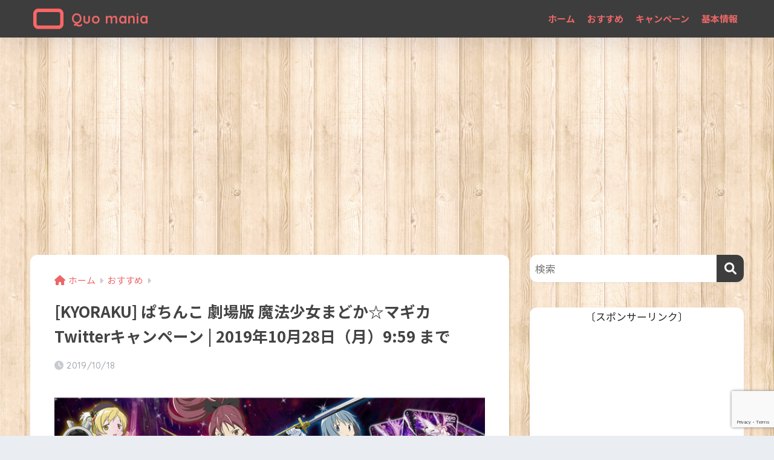

--- FILE ---
content_type: text/html; charset=utf-8
request_url: https://www.google.com/recaptcha/api2/anchor?ar=1&k=6LeRPqoaAAAAAOhwf9w0MHLyOrrEhNmdnnobfDga&co=aHR0cHM6Ly9xdW9tYW5pYS5qcDo0NDM.&hl=en&v=N67nZn4AqZkNcbeMu4prBgzg&size=invisible&anchor-ms=20000&execute-ms=30000&cb=6rddjrvgw3em
body_size: 48811
content:
<!DOCTYPE HTML><html dir="ltr" lang="en"><head><meta http-equiv="Content-Type" content="text/html; charset=UTF-8">
<meta http-equiv="X-UA-Compatible" content="IE=edge">
<title>reCAPTCHA</title>
<style type="text/css">
/* cyrillic-ext */
@font-face {
  font-family: 'Roboto';
  font-style: normal;
  font-weight: 400;
  font-stretch: 100%;
  src: url(//fonts.gstatic.com/s/roboto/v48/KFO7CnqEu92Fr1ME7kSn66aGLdTylUAMa3GUBHMdazTgWw.woff2) format('woff2');
  unicode-range: U+0460-052F, U+1C80-1C8A, U+20B4, U+2DE0-2DFF, U+A640-A69F, U+FE2E-FE2F;
}
/* cyrillic */
@font-face {
  font-family: 'Roboto';
  font-style: normal;
  font-weight: 400;
  font-stretch: 100%;
  src: url(//fonts.gstatic.com/s/roboto/v48/KFO7CnqEu92Fr1ME7kSn66aGLdTylUAMa3iUBHMdazTgWw.woff2) format('woff2');
  unicode-range: U+0301, U+0400-045F, U+0490-0491, U+04B0-04B1, U+2116;
}
/* greek-ext */
@font-face {
  font-family: 'Roboto';
  font-style: normal;
  font-weight: 400;
  font-stretch: 100%;
  src: url(//fonts.gstatic.com/s/roboto/v48/KFO7CnqEu92Fr1ME7kSn66aGLdTylUAMa3CUBHMdazTgWw.woff2) format('woff2');
  unicode-range: U+1F00-1FFF;
}
/* greek */
@font-face {
  font-family: 'Roboto';
  font-style: normal;
  font-weight: 400;
  font-stretch: 100%;
  src: url(//fonts.gstatic.com/s/roboto/v48/KFO7CnqEu92Fr1ME7kSn66aGLdTylUAMa3-UBHMdazTgWw.woff2) format('woff2');
  unicode-range: U+0370-0377, U+037A-037F, U+0384-038A, U+038C, U+038E-03A1, U+03A3-03FF;
}
/* math */
@font-face {
  font-family: 'Roboto';
  font-style: normal;
  font-weight: 400;
  font-stretch: 100%;
  src: url(//fonts.gstatic.com/s/roboto/v48/KFO7CnqEu92Fr1ME7kSn66aGLdTylUAMawCUBHMdazTgWw.woff2) format('woff2');
  unicode-range: U+0302-0303, U+0305, U+0307-0308, U+0310, U+0312, U+0315, U+031A, U+0326-0327, U+032C, U+032F-0330, U+0332-0333, U+0338, U+033A, U+0346, U+034D, U+0391-03A1, U+03A3-03A9, U+03B1-03C9, U+03D1, U+03D5-03D6, U+03F0-03F1, U+03F4-03F5, U+2016-2017, U+2034-2038, U+203C, U+2040, U+2043, U+2047, U+2050, U+2057, U+205F, U+2070-2071, U+2074-208E, U+2090-209C, U+20D0-20DC, U+20E1, U+20E5-20EF, U+2100-2112, U+2114-2115, U+2117-2121, U+2123-214F, U+2190, U+2192, U+2194-21AE, U+21B0-21E5, U+21F1-21F2, U+21F4-2211, U+2213-2214, U+2216-22FF, U+2308-230B, U+2310, U+2319, U+231C-2321, U+2336-237A, U+237C, U+2395, U+239B-23B7, U+23D0, U+23DC-23E1, U+2474-2475, U+25AF, U+25B3, U+25B7, U+25BD, U+25C1, U+25CA, U+25CC, U+25FB, U+266D-266F, U+27C0-27FF, U+2900-2AFF, U+2B0E-2B11, U+2B30-2B4C, U+2BFE, U+3030, U+FF5B, U+FF5D, U+1D400-1D7FF, U+1EE00-1EEFF;
}
/* symbols */
@font-face {
  font-family: 'Roboto';
  font-style: normal;
  font-weight: 400;
  font-stretch: 100%;
  src: url(//fonts.gstatic.com/s/roboto/v48/KFO7CnqEu92Fr1ME7kSn66aGLdTylUAMaxKUBHMdazTgWw.woff2) format('woff2');
  unicode-range: U+0001-000C, U+000E-001F, U+007F-009F, U+20DD-20E0, U+20E2-20E4, U+2150-218F, U+2190, U+2192, U+2194-2199, U+21AF, U+21E6-21F0, U+21F3, U+2218-2219, U+2299, U+22C4-22C6, U+2300-243F, U+2440-244A, U+2460-24FF, U+25A0-27BF, U+2800-28FF, U+2921-2922, U+2981, U+29BF, U+29EB, U+2B00-2BFF, U+4DC0-4DFF, U+FFF9-FFFB, U+10140-1018E, U+10190-1019C, U+101A0, U+101D0-101FD, U+102E0-102FB, U+10E60-10E7E, U+1D2C0-1D2D3, U+1D2E0-1D37F, U+1F000-1F0FF, U+1F100-1F1AD, U+1F1E6-1F1FF, U+1F30D-1F30F, U+1F315, U+1F31C, U+1F31E, U+1F320-1F32C, U+1F336, U+1F378, U+1F37D, U+1F382, U+1F393-1F39F, U+1F3A7-1F3A8, U+1F3AC-1F3AF, U+1F3C2, U+1F3C4-1F3C6, U+1F3CA-1F3CE, U+1F3D4-1F3E0, U+1F3ED, U+1F3F1-1F3F3, U+1F3F5-1F3F7, U+1F408, U+1F415, U+1F41F, U+1F426, U+1F43F, U+1F441-1F442, U+1F444, U+1F446-1F449, U+1F44C-1F44E, U+1F453, U+1F46A, U+1F47D, U+1F4A3, U+1F4B0, U+1F4B3, U+1F4B9, U+1F4BB, U+1F4BF, U+1F4C8-1F4CB, U+1F4D6, U+1F4DA, U+1F4DF, U+1F4E3-1F4E6, U+1F4EA-1F4ED, U+1F4F7, U+1F4F9-1F4FB, U+1F4FD-1F4FE, U+1F503, U+1F507-1F50B, U+1F50D, U+1F512-1F513, U+1F53E-1F54A, U+1F54F-1F5FA, U+1F610, U+1F650-1F67F, U+1F687, U+1F68D, U+1F691, U+1F694, U+1F698, U+1F6AD, U+1F6B2, U+1F6B9-1F6BA, U+1F6BC, U+1F6C6-1F6CF, U+1F6D3-1F6D7, U+1F6E0-1F6EA, U+1F6F0-1F6F3, U+1F6F7-1F6FC, U+1F700-1F7FF, U+1F800-1F80B, U+1F810-1F847, U+1F850-1F859, U+1F860-1F887, U+1F890-1F8AD, U+1F8B0-1F8BB, U+1F8C0-1F8C1, U+1F900-1F90B, U+1F93B, U+1F946, U+1F984, U+1F996, U+1F9E9, U+1FA00-1FA6F, U+1FA70-1FA7C, U+1FA80-1FA89, U+1FA8F-1FAC6, U+1FACE-1FADC, U+1FADF-1FAE9, U+1FAF0-1FAF8, U+1FB00-1FBFF;
}
/* vietnamese */
@font-face {
  font-family: 'Roboto';
  font-style: normal;
  font-weight: 400;
  font-stretch: 100%;
  src: url(//fonts.gstatic.com/s/roboto/v48/KFO7CnqEu92Fr1ME7kSn66aGLdTylUAMa3OUBHMdazTgWw.woff2) format('woff2');
  unicode-range: U+0102-0103, U+0110-0111, U+0128-0129, U+0168-0169, U+01A0-01A1, U+01AF-01B0, U+0300-0301, U+0303-0304, U+0308-0309, U+0323, U+0329, U+1EA0-1EF9, U+20AB;
}
/* latin-ext */
@font-face {
  font-family: 'Roboto';
  font-style: normal;
  font-weight: 400;
  font-stretch: 100%;
  src: url(//fonts.gstatic.com/s/roboto/v48/KFO7CnqEu92Fr1ME7kSn66aGLdTylUAMa3KUBHMdazTgWw.woff2) format('woff2');
  unicode-range: U+0100-02BA, U+02BD-02C5, U+02C7-02CC, U+02CE-02D7, U+02DD-02FF, U+0304, U+0308, U+0329, U+1D00-1DBF, U+1E00-1E9F, U+1EF2-1EFF, U+2020, U+20A0-20AB, U+20AD-20C0, U+2113, U+2C60-2C7F, U+A720-A7FF;
}
/* latin */
@font-face {
  font-family: 'Roboto';
  font-style: normal;
  font-weight: 400;
  font-stretch: 100%;
  src: url(//fonts.gstatic.com/s/roboto/v48/KFO7CnqEu92Fr1ME7kSn66aGLdTylUAMa3yUBHMdazQ.woff2) format('woff2');
  unicode-range: U+0000-00FF, U+0131, U+0152-0153, U+02BB-02BC, U+02C6, U+02DA, U+02DC, U+0304, U+0308, U+0329, U+2000-206F, U+20AC, U+2122, U+2191, U+2193, U+2212, U+2215, U+FEFF, U+FFFD;
}
/* cyrillic-ext */
@font-face {
  font-family: 'Roboto';
  font-style: normal;
  font-weight: 500;
  font-stretch: 100%;
  src: url(//fonts.gstatic.com/s/roboto/v48/KFO7CnqEu92Fr1ME7kSn66aGLdTylUAMa3GUBHMdazTgWw.woff2) format('woff2');
  unicode-range: U+0460-052F, U+1C80-1C8A, U+20B4, U+2DE0-2DFF, U+A640-A69F, U+FE2E-FE2F;
}
/* cyrillic */
@font-face {
  font-family: 'Roboto';
  font-style: normal;
  font-weight: 500;
  font-stretch: 100%;
  src: url(//fonts.gstatic.com/s/roboto/v48/KFO7CnqEu92Fr1ME7kSn66aGLdTylUAMa3iUBHMdazTgWw.woff2) format('woff2');
  unicode-range: U+0301, U+0400-045F, U+0490-0491, U+04B0-04B1, U+2116;
}
/* greek-ext */
@font-face {
  font-family: 'Roboto';
  font-style: normal;
  font-weight: 500;
  font-stretch: 100%;
  src: url(//fonts.gstatic.com/s/roboto/v48/KFO7CnqEu92Fr1ME7kSn66aGLdTylUAMa3CUBHMdazTgWw.woff2) format('woff2');
  unicode-range: U+1F00-1FFF;
}
/* greek */
@font-face {
  font-family: 'Roboto';
  font-style: normal;
  font-weight: 500;
  font-stretch: 100%;
  src: url(//fonts.gstatic.com/s/roboto/v48/KFO7CnqEu92Fr1ME7kSn66aGLdTylUAMa3-UBHMdazTgWw.woff2) format('woff2');
  unicode-range: U+0370-0377, U+037A-037F, U+0384-038A, U+038C, U+038E-03A1, U+03A3-03FF;
}
/* math */
@font-face {
  font-family: 'Roboto';
  font-style: normal;
  font-weight: 500;
  font-stretch: 100%;
  src: url(//fonts.gstatic.com/s/roboto/v48/KFO7CnqEu92Fr1ME7kSn66aGLdTylUAMawCUBHMdazTgWw.woff2) format('woff2');
  unicode-range: U+0302-0303, U+0305, U+0307-0308, U+0310, U+0312, U+0315, U+031A, U+0326-0327, U+032C, U+032F-0330, U+0332-0333, U+0338, U+033A, U+0346, U+034D, U+0391-03A1, U+03A3-03A9, U+03B1-03C9, U+03D1, U+03D5-03D6, U+03F0-03F1, U+03F4-03F5, U+2016-2017, U+2034-2038, U+203C, U+2040, U+2043, U+2047, U+2050, U+2057, U+205F, U+2070-2071, U+2074-208E, U+2090-209C, U+20D0-20DC, U+20E1, U+20E5-20EF, U+2100-2112, U+2114-2115, U+2117-2121, U+2123-214F, U+2190, U+2192, U+2194-21AE, U+21B0-21E5, U+21F1-21F2, U+21F4-2211, U+2213-2214, U+2216-22FF, U+2308-230B, U+2310, U+2319, U+231C-2321, U+2336-237A, U+237C, U+2395, U+239B-23B7, U+23D0, U+23DC-23E1, U+2474-2475, U+25AF, U+25B3, U+25B7, U+25BD, U+25C1, U+25CA, U+25CC, U+25FB, U+266D-266F, U+27C0-27FF, U+2900-2AFF, U+2B0E-2B11, U+2B30-2B4C, U+2BFE, U+3030, U+FF5B, U+FF5D, U+1D400-1D7FF, U+1EE00-1EEFF;
}
/* symbols */
@font-face {
  font-family: 'Roboto';
  font-style: normal;
  font-weight: 500;
  font-stretch: 100%;
  src: url(//fonts.gstatic.com/s/roboto/v48/KFO7CnqEu92Fr1ME7kSn66aGLdTylUAMaxKUBHMdazTgWw.woff2) format('woff2');
  unicode-range: U+0001-000C, U+000E-001F, U+007F-009F, U+20DD-20E0, U+20E2-20E4, U+2150-218F, U+2190, U+2192, U+2194-2199, U+21AF, U+21E6-21F0, U+21F3, U+2218-2219, U+2299, U+22C4-22C6, U+2300-243F, U+2440-244A, U+2460-24FF, U+25A0-27BF, U+2800-28FF, U+2921-2922, U+2981, U+29BF, U+29EB, U+2B00-2BFF, U+4DC0-4DFF, U+FFF9-FFFB, U+10140-1018E, U+10190-1019C, U+101A0, U+101D0-101FD, U+102E0-102FB, U+10E60-10E7E, U+1D2C0-1D2D3, U+1D2E0-1D37F, U+1F000-1F0FF, U+1F100-1F1AD, U+1F1E6-1F1FF, U+1F30D-1F30F, U+1F315, U+1F31C, U+1F31E, U+1F320-1F32C, U+1F336, U+1F378, U+1F37D, U+1F382, U+1F393-1F39F, U+1F3A7-1F3A8, U+1F3AC-1F3AF, U+1F3C2, U+1F3C4-1F3C6, U+1F3CA-1F3CE, U+1F3D4-1F3E0, U+1F3ED, U+1F3F1-1F3F3, U+1F3F5-1F3F7, U+1F408, U+1F415, U+1F41F, U+1F426, U+1F43F, U+1F441-1F442, U+1F444, U+1F446-1F449, U+1F44C-1F44E, U+1F453, U+1F46A, U+1F47D, U+1F4A3, U+1F4B0, U+1F4B3, U+1F4B9, U+1F4BB, U+1F4BF, U+1F4C8-1F4CB, U+1F4D6, U+1F4DA, U+1F4DF, U+1F4E3-1F4E6, U+1F4EA-1F4ED, U+1F4F7, U+1F4F9-1F4FB, U+1F4FD-1F4FE, U+1F503, U+1F507-1F50B, U+1F50D, U+1F512-1F513, U+1F53E-1F54A, U+1F54F-1F5FA, U+1F610, U+1F650-1F67F, U+1F687, U+1F68D, U+1F691, U+1F694, U+1F698, U+1F6AD, U+1F6B2, U+1F6B9-1F6BA, U+1F6BC, U+1F6C6-1F6CF, U+1F6D3-1F6D7, U+1F6E0-1F6EA, U+1F6F0-1F6F3, U+1F6F7-1F6FC, U+1F700-1F7FF, U+1F800-1F80B, U+1F810-1F847, U+1F850-1F859, U+1F860-1F887, U+1F890-1F8AD, U+1F8B0-1F8BB, U+1F8C0-1F8C1, U+1F900-1F90B, U+1F93B, U+1F946, U+1F984, U+1F996, U+1F9E9, U+1FA00-1FA6F, U+1FA70-1FA7C, U+1FA80-1FA89, U+1FA8F-1FAC6, U+1FACE-1FADC, U+1FADF-1FAE9, U+1FAF0-1FAF8, U+1FB00-1FBFF;
}
/* vietnamese */
@font-face {
  font-family: 'Roboto';
  font-style: normal;
  font-weight: 500;
  font-stretch: 100%;
  src: url(//fonts.gstatic.com/s/roboto/v48/KFO7CnqEu92Fr1ME7kSn66aGLdTylUAMa3OUBHMdazTgWw.woff2) format('woff2');
  unicode-range: U+0102-0103, U+0110-0111, U+0128-0129, U+0168-0169, U+01A0-01A1, U+01AF-01B0, U+0300-0301, U+0303-0304, U+0308-0309, U+0323, U+0329, U+1EA0-1EF9, U+20AB;
}
/* latin-ext */
@font-face {
  font-family: 'Roboto';
  font-style: normal;
  font-weight: 500;
  font-stretch: 100%;
  src: url(//fonts.gstatic.com/s/roboto/v48/KFO7CnqEu92Fr1ME7kSn66aGLdTylUAMa3KUBHMdazTgWw.woff2) format('woff2');
  unicode-range: U+0100-02BA, U+02BD-02C5, U+02C7-02CC, U+02CE-02D7, U+02DD-02FF, U+0304, U+0308, U+0329, U+1D00-1DBF, U+1E00-1E9F, U+1EF2-1EFF, U+2020, U+20A0-20AB, U+20AD-20C0, U+2113, U+2C60-2C7F, U+A720-A7FF;
}
/* latin */
@font-face {
  font-family: 'Roboto';
  font-style: normal;
  font-weight: 500;
  font-stretch: 100%;
  src: url(//fonts.gstatic.com/s/roboto/v48/KFO7CnqEu92Fr1ME7kSn66aGLdTylUAMa3yUBHMdazQ.woff2) format('woff2');
  unicode-range: U+0000-00FF, U+0131, U+0152-0153, U+02BB-02BC, U+02C6, U+02DA, U+02DC, U+0304, U+0308, U+0329, U+2000-206F, U+20AC, U+2122, U+2191, U+2193, U+2212, U+2215, U+FEFF, U+FFFD;
}
/* cyrillic-ext */
@font-face {
  font-family: 'Roboto';
  font-style: normal;
  font-weight: 900;
  font-stretch: 100%;
  src: url(//fonts.gstatic.com/s/roboto/v48/KFO7CnqEu92Fr1ME7kSn66aGLdTylUAMa3GUBHMdazTgWw.woff2) format('woff2');
  unicode-range: U+0460-052F, U+1C80-1C8A, U+20B4, U+2DE0-2DFF, U+A640-A69F, U+FE2E-FE2F;
}
/* cyrillic */
@font-face {
  font-family: 'Roboto';
  font-style: normal;
  font-weight: 900;
  font-stretch: 100%;
  src: url(//fonts.gstatic.com/s/roboto/v48/KFO7CnqEu92Fr1ME7kSn66aGLdTylUAMa3iUBHMdazTgWw.woff2) format('woff2');
  unicode-range: U+0301, U+0400-045F, U+0490-0491, U+04B0-04B1, U+2116;
}
/* greek-ext */
@font-face {
  font-family: 'Roboto';
  font-style: normal;
  font-weight: 900;
  font-stretch: 100%;
  src: url(//fonts.gstatic.com/s/roboto/v48/KFO7CnqEu92Fr1ME7kSn66aGLdTylUAMa3CUBHMdazTgWw.woff2) format('woff2');
  unicode-range: U+1F00-1FFF;
}
/* greek */
@font-face {
  font-family: 'Roboto';
  font-style: normal;
  font-weight: 900;
  font-stretch: 100%;
  src: url(//fonts.gstatic.com/s/roboto/v48/KFO7CnqEu92Fr1ME7kSn66aGLdTylUAMa3-UBHMdazTgWw.woff2) format('woff2');
  unicode-range: U+0370-0377, U+037A-037F, U+0384-038A, U+038C, U+038E-03A1, U+03A3-03FF;
}
/* math */
@font-face {
  font-family: 'Roboto';
  font-style: normal;
  font-weight: 900;
  font-stretch: 100%;
  src: url(//fonts.gstatic.com/s/roboto/v48/KFO7CnqEu92Fr1ME7kSn66aGLdTylUAMawCUBHMdazTgWw.woff2) format('woff2');
  unicode-range: U+0302-0303, U+0305, U+0307-0308, U+0310, U+0312, U+0315, U+031A, U+0326-0327, U+032C, U+032F-0330, U+0332-0333, U+0338, U+033A, U+0346, U+034D, U+0391-03A1, U+03A3-03A9, U+03B1-03C9, U+03D1, U+03D5-03D6, U+03F0-03F1, U+03F4-03F5, U+2016-2017, U+2034-2038, U+203C, U+2040, U+2043, U+2047, U+2050, U+2057, U+205F, U+2070-2071, U+2074-208E, U+2090-209C, U+20D0-20DC, U+20E1, U+20E5-20EF, U+2100-2112, U+2114-2115, U+2117-2121, U+2123-214F, U+2190, U+2192, U+2194-21AE, U+21B0-21E5, U+21F1-21F2, U+21F4-2211, U+2213-2214, U+2216-22FF, U+2308-230B, U+2310, U+2319, U+231C-2321, U+2336-237A, U+237C, U+2395, U+239B-23B7, U+23D0, U+23DC-23E1, U+2474-2475, U+25AF, U+25B3, U+25B7, U+25BD, U+25C1, U+25CA, U+25CC, U+25FB, U+266D-266F, U+27C0-27FF, U+2900-2AFF, U+2B0E-2B11, U+2B30-2B4C, U+2BFE, U+3030, U+FF5B, U+FF5D, U+1D400-1D7FF, U+1EE00-1EEFF;
}
/* symbols */
@font-face {
  font-family: 'Roboto';
  font-style: normal;
  font-weight: 900;
  font-stretch: 100%;
  src: url(//fonts.gstatic.com/s/roboto/v48/KFO7CnqEu92Fr1ME7kSn66aGLdTylUAMaxKUBHMdazTgWw.woff2) format('woff2');
  unicode-range: U+0001-000C, U+000E-001F, U+007F-009F, U+20DD-20E0, U+20E2-20E4, U+2150-218F, U+2190, U+2192, U+2194-2199, U+21AF, U+21E6-21F0, U+21F3, U+2218-2219, U+2299, U+22C4-22C6, U+2300-243F, U+2440-244A, U+2460-24FF, U+25A0-27BF, U+2800-28FF, U+2921-2922, U+2981, U+29BF, U+29EB, U+2B00-2BFF, U+4DC0-4DFF, U+FFF9-FFFB, U+10140-1018E, U+10190-1019C, U+101A0, U+101D0-101FD, U+102E0-102FB, U+10E60-10E7E, U+1D2C0-1D2D3, U+1D2E0-1D37F, U+1F000-1F0FF, U+1F100-1F1AD, U+1F1E6-1F1FF, U+1F30D-1F30F, U+1F315, U+1F31C, U+1F31E, U+1F320-1F32C, U+1F336, U+1F378, U+1F37D, U+1F382, U+1F393-1F39F, U+1F3A7-1F3A8, U+1F3AC-1F3AF, U+1F3C2, U+1F3C4-1F3C6, U+1F3CA-1F3CE, U+1F3D4-1F3E0, U+1F3ED, U+1F3F1-1F3F3, U+1F3F5-1F3F7, U+1F408, U+1F415, U+1F41F, U+1F426, U+1F43F, U+1F441-1F442, U+1F444, U+1F446-1F449, U+1F44C-1F44E, U+1F453, U+1F46A, U+1F47D, U+1F4A3, U+1F4B0, U+1F4B3, U+1F4B9, U+1F4BB, U+1F4BF, U+1F4C8-1F4CB, U+1F4D6, U+1F4DA, U+1F4DF, U+1F4E3-1F4E6, U+1F4EA-1F4ED, U+1F4F7, U+1F4F9-1F4FB, U+1F4FD-1F4FE, U+1F503, U+1F507-1F50B, U+1F50D, U+1F512-1F513, U+1F53E-1F54A, U+1F54F-1F5FA, U+1F610, U+1F650-1F67F, U+1F687, U+1F68D, U+1F691, U+1F694, U+1F698, U+1F6AD, U+1F6B2, U+1F6B9-1F6BA, U+1F6BC, U+1F6C6-1F6CF, U+1F6D3-1F6D7, U+1F6E0-1F6EA, U+1F6F0-1F6F3, U+1F6F7-1F6FC, U+1F700-1F7FF, U+1F800-1F80B, U+1F810-1F847, U+1F850-1F859, U+1F860-1F887, U+1F890-1F8AD, U+1F8B0-1F8BB, U+1F8C0-1F8C1, U+1F900-1F90B, U+1F93B, U+1F946, U+1F984, U+1F996, U+1F9E9, U+1FA00-1FA6F, U+1FA70-1FA7C, U+1FA80-1FA89, U+1FA8F-1FAC6, U+1FACE-1FADC, U+1FADF-1FAE9, U+1FAF0-1FAF8, U+1FB00-1FBFF;
}
/* vietnamese */
@font-face {
  font-family: 'Roboto';
  font-style: normal;
  font-weight: 900;
  font-stretch: 100%;
  src: url(//fonts.gstatic.com/s/roboto/v48/KFO7CnqEu92Fr1ME7kSn66aGLdTylUAMa3OUBHMdazTgWw.woff2) format('woff2');
  unicode-range: U+0102-0103, U+0110-0111, U+0128-0129, U+0168-0169, U+01A0-01A1, U+01AF-01B0, U+0300-0301, U+0303-0304, U+0308-0309, U+0323, U+0329, U+1EA0-1EF9, U+20AB;
}
/* latin-ext */
@font-face {
  font-family: 'Roboto';
  font-style: normal;
  font-weight: 900;
  font-stretch: 100%;
  src: url(//fonts.gstatic.com/s/roboto/v48/KFO7CnqEu92Fr1ME7kSn66aGLdTylUAMa3KUBHMdazTgWw.woff2) format('woff2');
  unicode-range: U+0100-02BA, U+02BD-02C5, U+02C7-02CC, U+02CE-02D7, U+02DD-02FF, U+0304, U+0308, U+0329, U+1D00-1DBF, U+1E00-1E9F, U+1EF2-1EFF, U+2020, U+20A0-20AB, U+20AD-20C0, U+2113, U+2C60-2C7F, U+A720-A7FF;
}
/* latin */
@font-face {
  font-family: 'Roboto';
  font-style: normal;
  font-weight: 900;
  font-stretch: 100%;
  src: url(//fonts.gstatic.com/s/roboto/v48/KFO7CnqEu92Fr1ME7kSn66aGLdTylUAMa3yUBHMdazQ.woff2) format('woff2');
  unicode-range: U+0000-00FF, U+0131, U+0152-0153, U+02BB-02BC, U+02C6, U+02DA, U+02DC, U+0304, U+0308, U+0329, U+2000-206F, U+20AC, U+2122, U+2191, U+2193, U+2212, U+2215, U+FEFF, U+FFFD;
}

</style>
<link rel="stylesheet" type="text/css" href="https://www.gstatic.com/recaptcha/releases/N67nZn4AqZkNcbeMu4prBgzg/styles__ltr.css">
<script nonce="l76JzkEqheK6BaHHelzhNw" type="text/javascript">window['__recaptcha_api'] = 'https://www.google.com/recaptcha/api2/';</script>
<script type="text/javascript" src="https://www.gstatic.com/recaptcha/releases/N67nZn4AqZkNcbeMu4prBgzg/recaptcha__en.js" nonce="l76JzkEqheK6BaHHelzhNw">
      
    </script></head>
<body><div id="rc-anchor-alert" class="rc-anchor-alert"></div>
<input type="hidden" id="recaptcha-token" value="[base64]">
<script type="text/javascript" nonce="l76JzkEqheK6BaHHelzhNw">
      recaptcha.anchor.Main.init("[\x22ainput\x22,[\x22bgdata\x22,\x22\x22,\[base64]/[base64]/[base64]/bmV3IHJbeF0oY1swXSk6RT09Mj9uZXcgclt4XShjWzBdLGNbMV0pOkU9PTM/bmV3IHJbeF0oY1swXSxjWzFdLGNbMl0pOkU9PTQ/[base64]/[base64]/[base64]/[base64]/[base64]/[base64]/[base64]/[base64]\x22,\[base64]\\u003d\x22,\[base64]/[base64]/[base64]/B3TCpMKpXXnCrcK1acKfdcO1wpZTacKOWlgDw4HDiGDDjgw4w68PRT5yw6tjwqDDiE/DmTkCFEVGw7vDu8KDw4gxwoc2D8KewqMvwrfCk8O2w7vDkxbDgsOIw6PCjlICEQXCrcOSw4BpbMO7w6hDw7PCsRN0w7VdaW1/OMO4wqVLwoDCgsKOw4puQsKlOcObUMKDInx5w7QXw4/CssOrw6vCoXHCnlxoa0oow4rCoA8Jw693N8KbwqBNXMOIOSZweFAVUsKgwqrCqDEVKMKqwpxjSsO0O8KAwoDDuXsyw5/CisK3wpNgw6wxRcOHwrTCnRTCjcKmwqnDisOeUMKMTifDtxvCnjPDu8KVwoHCo8O0w5dWwqsBw7LDq0DCmcKow7HCrnjDmcKPGmg9wp8/[base64]/CmMK2wpw/w6vCkgPDnTZ6cT7CoBfDpcKVw7hXwpTDlBbChhE/wpbCosOew6DCmCQrwqDDnGTCncOgSsKDw7bDg8Kewr7DnwgswqpHwr/Cg8OeNcOfwrjChD8yDxVvZcKqwohCbAICwqJ/SsK7w6HCpMOFF1fCicOlRMKLA8KsL30YwrjCgcKIWFzCp8KvKmnCssKye8KkwpEqdT7DnMK4wo/DpcOobsKHw5cww6hVKyU3O35lw6jCv8O+WVdPJMOuw4/Ch8OawpZTwrHDinZVE8Kdw7BYBzTCnMKow6XDrlXDowXDqMObw7F3TkBEwpA/wrDDtsKWw78Gw4/[base64]/Crn48S8O3Qhxaw5howrrCkUbDpUXDr1/Do8OkwpQTwqhOwrzCicOFQMOXfh/CusKnwrAHw4lIw7pTw6JMw4QPw4REw4d/Hl1Xw4QHBm4caz/CsGxrw5rDk8Khw4rCt8K2ccO3PMOYw6xJwqtDe0bCmBAtHkwHwrDDmQM1w7LDt8KYw4YIdQp3wrLCm8KRYn/CocKeL8KEAA/[base64]/[base64]/CoXFxwpHChAUYU2XDpEnCiSTCrMKIwq3CkMOPLHjDjifCl8KaGwYQw4zCpGBCw6ovRsKjbcKwRAtfwqBue8KHInAGwpEOwobDm8K1NsONUSfDpibCuV/DkWrDt8KIw4nDrsODwodOMsO1AHV5SFBYHCbCnG/CnSzCm3bDvngJBMK9Q8KXw7HCqEDDu3jDlcOHTAXDpcKwBcOjwrLDhMO6esOtC8K1w4MkYlwlwpfDvEHCmsKDw5LCgDXCsljDijRIw7LCrMOEwqsVPsKkw7TCqT/[base64]/Dj8K2wpwjwqLCj8KACX3CihhdbcK7wpPDs8ONwpwNw45/c8OCw7pOHcOBSsO/w4HDjTQLw4LCn8OSTMK6woNAL2Y+wphHw5zCtMOfwoXCuTvCtMOiXSfDgsOtw5PDg0Ubw61UwrJ2CMKOw50Tw6fCvgouSThvwovDumjDpnwgwrZ3wqHDpcOGMMO4wrUBw6VVVcONw6R/wpgYw7jDi1zCv8Kzw5t9GgUyw7d5Ol7Di3DDiw17JTU6w5kSBTNQw4kofcOxSsKdw7TDr0/[base64]/CvWnCp2nDpMKpO1l2wr0SaBnCtUvDuxnCpMK2BhNtwpPDkVLCsMObw6LDusKXMnkiTMOJwpjCpwHDqcOPATtCw6AuwqjDt3fDjA5FMMOHw7jDtcK8ehXCgsOAXi7CtsOocyHDu8OfeVTCjjpqMsKsT8O4wp/[base64]/[base64]/DuGw+w7zDusKdwqfDvkTCssK2w4PDhcOWc8KhNgwWP8OOZE5HHkcmw6ZRw6PDshHCt3vDmMOJOzLDvAjCvsOYCcKbwr7Ck8Obw4ssw4XDiFjCsGIbRTwYwqLDulrDu8OswpPCnsKXeMOIw5U7FiJGwrcGEl9aJDRxJMO1JTHDsMKQLCgywog7w7nDqMK/[base64]/Cq8KYdsO7NkYow5wAw7fDhAsaw4XClsKRwqDCiMOJw64TLwM5RcO7QsKyw5bChsKyCwnDs8K/[base64]/M3knQRVdw4LDt8Oyw6/CsMK1VFrDk0RDXMK8w4QtRMOnw6jDvBxww7rCqcOSRA5Zwo06V8OtJMK1wpRLFmrDtnpOQcOrACzCr8KrGsKlbmPDmVfDmMOhfl0zw4sAwpLDj3bDm0rCrxXDhsKIw5XChcK2BsOxw4sYB8O9w4Q/wqdIbsKyM3DChl05wq7DsMODwrHDvVjCq27CvC8bLsOmbsKLGS3DsMKew4cww5t7URbClH3CpcKow6zDs8Khw6LCssOAwqnCgXXClycQNnTCpxZ3w6HDsMObNlkxCRxdw77Ck8OYw7U/ZcOOTcOOLn0HwoPDj8OfwpnDlcKHSi7CisKKw693w5/CgwMrK8K4w5l1ITfDucOvV8ORZ1HCmD4AF3NwYMKFP8KrwoJbKcOYwo/DghZfwpzCs8O5w5PDksKaw6PCtsKKcMKCbsO5w79RWMKow4ENFsO/w5DCu8KxYMOFwr8dLcKtwo16wpLCisOKIcO+GVXDlwE0JMK6w4UJw6Rbw71Gw7N+wr3CmCR/QsO0NMOtw5pGwpzDiMOaUcKJQQXCvMKIwo3CkMOxwrgzKcKGw5rDmhMFEMKEwrAmYk9EaMOAw4tMCAlewpY9wqxAwoPDpcKvw7pow7Rlw5/Cmyd3V8K6w7zCscK6w5LDiwHClMKhK0EGw5o8L8Kjw69NcmjCkk3CvXsvwqDDowTDnVXCgcKuYcOMw7t9w7fCkXHCkF3DvsKoICLCu8O1VcOFwpzDoXNee0HCnsOwPgPCo2Y7wrrDusKcTH/Ds8OXwoQUwrApZsKzJcKnfyrCu3LClhgQw5tdZEHCosKSw5rDgcOuw77CpMOow4Irwok4woHCu8K9woTCgcOxwr0rw5XCgkjCmmZhw7LDiMKmwq/DtMOXwrLChcKrBU3Dj8KvIkdVCsO1NMO/BQ/[base64]/CocOrw6LDvzsHRSRewoR/D8KVwqVsf8OlwoFkw6RXd8O7FgVkwrPDm8KFMsOXw71IeTDCrizCrybCmF8CChHCinzDpsOxbkQgw6xowpnCrxVwYRciRsOEPw/CnsKob8OBw5JxX8Orwoklw7LDiMKWw6lHwotOwpAFR8Kyw5UeFBjDvD1UwqY8w5HCtMKFZxlxD8OTCR3Cly3CnAl9Lggawp8kwoPChRnDpBPDmUNWwrHClz7DuDdAwr0zwrHCrHXDqsKCw6YVIGg9bMKUw5nCg8KVw7PDgMO4woHDpW4ra8OUw4l/w5LDjcKIBGNHwojDjmAtWcK2w5TDvcOoLsO9wrAfAMO/KsKjTkdTwpsGL8O+w7TDrw/Co8O4QiEvSz0Vwq/CjhNSwrXCqDV+ZsKRwrRQRsONw4TDonHDs8OxwrfDqQl/dTDDscKaHWfDp1AGHwHDisOdwp3DocO2w7DCrTPDhsKLdRjCg8KXw5A6w6HDuCRLw4kZW8KDdcKlwr7DisKifQdDw4zDhRQ0VThwQcK2w5xpKcO3w7DCnA/CmEhXd8OzRUbClcKqw4nDoMOuwojCumABXy4Ubx0mBsK2w750Ql7DtsODMMKlRWfCvjbCtWfCksOuwrTDuSLCrsKWwpXClsOMKMODFsOsPW/CqGc8bsOkw4HDiMKow4HDo8KEw71qwrhbw5jDh8KdVcKWw4HCs0TDucObU13CgMOhwoJMZQbCnMKkBMONLcKhw7DCoMKnMDXCok/CuMKGw6cuwpdowoplfUUtGxp8wrjCvxDDq1trTTF+w7csfCw8I8OnNV9nw7c2NgcCwrQNUsKEVsKueiDDhEPDhMKJw7/DkU3CvsOxHw0tWUnCoMKgw6zDgsK3X8OvD8OOw6/CpW/DpMKfRmnCvsKhD8Ofwo/DsMOyQArCvRHDnWrCu8O5ccO5NcOhQ8Oow5QYSsONw7zCs8Ope3TDjgAfw7TCsHsmw5F4wpfDs8ODw6oNEsK1wr3Cn1zCrVDCnsOQcRlTRMKqw5rDucKCSmANw6jDkMKLwod+aMONw5rDvQsOw5jDtFQ/wqfDjBwAwp9vWcKAwoosw6B7dsK5ODnCiygeJcKHwp3DksOGw5TCqsKyw5hNQinCm8OOwo/Ch3FkXsOHw45CaMObw5RlS8OCw5DDtBp5w6RVwo3DinwYe8KVw6/CtsOGPcOLwpfDlMK/VcO/wpHClylcV3QZaSbCvsKpw4RmMsOYVjZ8w5fDmjvDkxHDo18pZcK3w6cdU8KIwqAgw57Dp8OwN2TDjMKjZEbCjm7CisKfNMOBw5PCrmwUwojCocKtw5TDmsKWwp/Cr3cGNsOICX1sw7jClsK8wqXDo8OQwo/[base64]/EsODKcKpLV3DkC/[base64]/CqiMgQQFxwrwOPV4QwpHCtsKhwqBMw7Zyw7jDvsK8wq86w6MmwrrDgTvDpDnDhMKowq3DvjPCtmrDmsOXwrsJwpxhwrlWOMOswrHDqyoGccOyw444VcOFJcONQsKsbgNbbsKnTsOhYU44ZlVNw45Iw4/DkVAbQ8K+CWQ1wrlsGkTCpV3DisOUwr4KwpzCiMKvwp3Dn1PDvgAZwqIyMMOjw6lew4nDmcOACsKSwqHCvCQ0w6oVKcKKw6QgZ3gsw4HDtcKkI8ODw58qZSLChMO9XsK6w5LCvsOHwqt7FMOrwrHCosK/U8KLBDLDmcOPwq3CuQbDlEnCgsKCwojDpcOAUcOVwr3Dg8O/[base64]/[base64]/DtQ7CqWIbNcO3YE3DtQx9w5lZw4J8wo3DlWcRw5xVwqrDisK+w4xGwoXDsMKaETJSHsKmb8OmQsKNwp/ClHnCuDfCmToSwqvCnFfDmFBNFsKFw6LCjcKqw6PCm8OMw7TCpcOYScKewqXDjUvDtzfDsMOmT8KsMsORHw5ww6DDjWjDtsOMM8OibMKvBCotYsKKRMOvWQrDkgNrW8K3w6nDkcOPw7/CuWY/w6ExwrUQw51fw6PCqjnDgTgMw5XDhlvCoMOweCERw4Naw4QGwqsIP8KTwrM1F8KMwqnCm8KkWcKkcXB8w6/ClMKdJRxvGn7CpsKyw7fCvSbDlEDCnsKdPj7DqMOMw7TCo1Yaa8KUwpMgSmgccMO8w4LDqhHDqlchwqtXasKsFT9rwo/CrMOTRHcYHgLCt8OMTkjCkx/DnMKvRcOaQW4iwoNae8OcwqrCqhM6IMO2Z8KWM0jCpMOcwpxww4XDqmHDpcKiwoYTc2ozw4/Ds8KSwoUzw411FsOQUX9Nwq3DgcOUHl3DrDDClx5EUcOjw6tCNcOAY2R7w7HDkgZ0bMKaVcOgwpfDpMOPNcKSwqTDggzCiMOADHI8dUoidm/CgB/DscKiQ8KdKsOrEzvDqUF1ZyBnRcODwqtswq/[base64]/Cn8O0Y8O0LMKowpjDji4tw50/wpvDu8O0wrBbewjDssO5w7QOOzFyw5VFEMO2MCTDusOkCHJ9w57CrHxNLMONVkLDv8Ozw6fCuC/CsGrCrsOdw5jCgnYPV8KQLWfDlEDCjsKow5lUwrLDv8OFw7I/[base64]/CtMOPAsOWw4VAXMK3wpdQZcK/[base64]/DvBvCrMKhHW0/wpvDtSlYw77DgcKjw5c2w4FyDsO/wropVcK6w7IYwozDqsODR8KRw43DqMOLQcK+CcKkUsOJaRTCsRTDtBFjw5jCvhh2ACLCo8OlCsOPw4B/[base64]/CmMKKwrvCmcOOY8OgKzFew6F2wpkSw4dUw7Erwo3DuBLCnEfDiMOsw7pWbERlwqbDl8Kee8OkXiIiwr8BJBgJQ8OHQBgEXcOTIMOiwpPDrsKrWn7CqcKkXgFsen5Zw5jCj2vDl3zDqwEAbcKCSTDCkEBgcMKHF8OIB8OXw6/DnMKEJkUpw5/Co8OVw784WClzUjHCtT9Bw5DCv8KBGVbCkHpnNSfDv3TDpsKJIzpOHHrDr2hZw5wFwoDChMOtwrHDm37Du8OcLMOcw6XDkTQ6wrXCpFrDnFgefH3DphRBwosbEsOdwrogw7Jewqs7w5QUw5tkKcKTw4k6w5TDtzseDQLClMKYWcOaC8OBwoo/CsOwfQXCpUA6wpXCozDDv2Rawqg7w4cKXx8ZLF/DoDTDhMKLPMOibETCuMK2wpowGWcJwqDCn8KHYQrDtDVGwqTDicK0wp3Co8KxZ8KxbmZ6RwoHwrMBwr9Tw5V3wpTCjTzDvVbDsxtzw4PCk3Anw55GY3l1w4TCuW7Dm8KgCwtzL37DjnfCr8K5Ok3Dg8Khw5pVCCECwrw9eMKoFcK2wr19w4AWZ8K7QsK/wpF5wpPCr1bChcKhwo4TZMK3w7x2QWnCv1x/OMOLesOxJMOnBsKWR2nDrSbDqhDDpjrDq3TDvMOWw6xBwpBWwo3CmsKDw4TDl2lgw49NIMKpwpnCicKEw5bChU9kQsKqBcOpwqUTfjHDhcOaw5UhDcKhD8K2HmHCl8KWw6x1S1dtQm7CnSPCvcO3ZRjDuQV9w6rCj2XDmk7Dk8OqFEzCvD3DscOISxYUw7gvwoI/fsOnP3tcwrzDpErCpMKlH2nCsmzCjjhkwr/DrnDCqcO2w5jDvBJGF8KwW8K5wqxvRsKxwqBDecK7w5zCiT1/MzsXOhLDkDxow5dCRVhNKD86w7sTwpnDkSlhfsOIRTLDrxnDjwLDl8KNMsKMw6RXBhxbwpJIQl89FcO0a0d2wpTDjQtLwopBccK/LwEmL8Odw5vDjcKdw4/DhMOpNcOzwrZcHsOGw5HCpcKwwo/[base64]/[base64]/DhcKMKlFRw74kw5vDrWRPw48SbEfChQ5Mw63DuVvDujHDrcKEbR/DqsKCwovCjcKHw7ASHAxNw4lYS8OgVMKHHBvDo8OgwrDCisOuY8O5woF+XsOMwq3CqMOuw5d1CMKORsKeYADCg8Ojw7sjwpV/wrvDgHnCusO0w6/[base64]/DlnIuwqcBw4DChnPCph/Cs8O7w5IpwqLCpVrCiMK4woLCgTDDv8OIT8Krw4dWbHLDvsO2RRQPw6BUw6HCgcO3wr3DhcOyNMKewrlPPWHDusODCsO4Z8OvZcOVwoDCmCnCjMKIw6nCpwhZNk9aw5xPURLCusKjEzNFRmdKw4x2w6/CjcOaIi/CtcOzE3jDrMKGw4zCgGvCrcK2d8KlY8K4wq9/woUow5XCqSrCsm7CicK1w7l4AnBPOMOPwqDDn1vDtcKOXyjDo1k+wp3CmsO5wodDwqDDrMO1w7zDlU3DpikyCkzDkkcBC8KYScOgw5gUF8KodcOuO249w6/CosOUZA3CqcK8wrYvXVvCoMO1w5xbwqUxa8O3K8KOVCbCllFEEcKZw6zCjj0jUsKvPsK6w7ZxYMOswr5MNlUOwpEgPDvChMOKw5UcYwTDkyxGAizCugNeLMKBwq/CnQpmw7XCnMKhwocGGMKpwr/[base64]/Dj8KQwqLDkcKlwpNcDTQhJWpWT1LCqzDDo8OMw4HDnsKoYsKzw5FCOWbCkGYKYzrDhXZmdMO5d8KNITXCjlDDpRfCoVjDrjXCg8OPI1Zww4/DrsOdZU/CrcKQZsO5wpMiwqPDmcO3w47Dt8Ocw4fCssOzDsOJDFjDq8KYQ0Ujw4zDqR3CosKuIMK5wrN4wq7CqcOHw7k+worDkm0XNMOxw5IJPVw+XUAadHc/[base64]/CtsKKw7t/wrkjYsOHDsKdXcOZTzlGwqhrDcOFwo3Di1bCtCBCwqXCtsKNF8O6w4A6ZcK8JTQIwpMuwrwwf8OcLMK+fcKbQXZ7w4rCp8OLIxMaRFcJO2BhNlvDjmVYL8OGUsOowr/CqsKxSiVHRMOLGCQcVcKUw4DDqD8Ww5FZYUrCo0lvKCHDhsOVw4HDn8KmB1bCgXVAJiTCr1DDusKsJnrChE84woPCg8Kbw4/DpjHDjkg1w4PCmcO4wrwYw6zCgMO5XMOyKcKDw4nCv8KZShATIx/DnMKPJMK3wpMCIcK3PxfDtsOkJMKfLhjDuWfCtcO0w4XCsnDCpsKvCcOHw5vCrQoUCmzCuC43w43Dn8KJY8OYSMKXAcKAw53DunXCqcOUwpLCmcKIFX1Mw47ChcOrwovCnAUUXcKqw43CshNDwojCvsKcw4XDicOywq3DiMOvOcOpwq7CqE3DhGDDlhoiw5t5wo/Cq0wFw4XDicKrw4/DuRdBNyhnJsObRcKlR8OiTMKeSSRGwopWw7wWwrJGFXfDuxE4PcKpN8K3woMwwqXDlMKgaAjCn3Q+wow/wrnDhQlowr48woVADBrDoWZce3UWw7zChsKdUMKzbE7DpMKEw4Vvw67DpcKbNMKdwpklw6FTBzEwwoBMSUrCvznDpT7DhF7Ctz3DmW85w7LCgCbCq8OUw6zCnX/[base64]/Gi3DhsKVJcKLw67CjGLDicOkw7Zjw47Cm1DCogvCkMKubcOXw6VsesOowo/DjsKPw69Ywo/DpE/[base64]/DrsO6wrdqScKgw5Ubw43Du8Obw70gX8KoXijDisObwqp2K8Kbw4/Cg8ObaMOGw5l3w6wNw6VswprDssKhw48Mw7HCp1PDu0cjw6XDhELCsBdmUHvCtmfClMOLw5fCt37CkcKsw5TCo27DnsOgS8OHw6jClsKpRDV7wqrDgsOlA2PDinZew4/DlTQXwpZQI1jDnjhewqoWSQLCpw/DmFLDsAJ9PwI3R8O6wo55AsK2TifDv8KTwrvDl8OZeMOjX8K3wrHDpx7Do8OdNkgkw67CrBPDssKfT8OjQcO3wrHDrMKXF8OJw7/[base64]/DhsKQwo/DpcOCYMKVwrYAF8OceMKuVcOuHV4pwqnCqsKHMcKOeRgeOsOwHC7Cl8Oiw5UEWznDkQvCrDjCp8ORw4TDtwPCjzPCrMOGwoUTw5l3woASwpLCksKiwq/CnBxVw69mYDfDqcKJwplNdX4ePks9SknDlsKhfwoYKypLYMOfD8KWI8OtdBvClsOwaBfCjMKoeMKuwp/DhkV/IQtBwq54f8Kkw63CphQ5UMK0KnPCnsKVwroGw6h/[base64]/CiDDDiQ/[base64]/w4Itw6DDlMKPIxXDonVZfcKaKMOsKGjDggYmZMO0MxrCrBXCp1wawqA6flXDjBtMw7A7ZhfDqXbDhcOBU1DDkG/Du0jDpcOOLBYsN283woxswokTwp9SbBF/w4jCtMOmw5/DmWNJwpw4w47DvMOIw4t3w5bDs8OoImIvwq4KWhx0woHCslhcK8OyworCqH9PTmvDskZjw6bDlVpbwq7DusOpPzQ6exDDhBXCqz4vMC9ew5ZewowEEcKYw4bCpcKpG14MwrgLeTLCp8KZwpNtwr0lw5nCvUHDscKHDxHDtBxIdsK/elvDi3QVZMKcwqJaNGI7BMOTw6RkGMKuA8K7NidUIHrCgcOdPsOzbHjDsMOrRGbDjl/DuWZZw7bCgzhWRMK6wqjDi0UsPhszw7HDr8OUZS48JMOPD8Kow4LDv1TDvsOgPcO2w4law4/CusKfw6PDnwDDhkPCoMOBw4/CoELCu0/DtcKswp07wrthw7IXCAgTw4vCgsKsw5hqwpjDr8KgZMKzwol8CMO0w6opDCPCs1dbwq1Mw4ojw48jwprCpMOtfWbCpX3DhQzChSXDicKnwovCjcOOZsOKZ8OcSG5kw65Aw7PCpUTDnsOtJMO6w71Qw6/DiigzNn7DqGjCqTlKwoPDhDkUWDTDncK8CxJtw6xQUcKhNG/CqSZaLcODw41/w5TDpMKBRhnDjsK3wrhpD8OOeGvCogc+wqUGw4F9A0M+wpjDpsKmw5weCk9hMB/DkMOnEsK1WcOkw6toMTxcwqc3w43CvU4Ew6vDtMKcCsOUFMKLPsKBQV/ClUhzXnbCvcKtwrNzF8Ouw6/Ds8KdZXPCinvCk8OHCsKDw5AFwpnCjsKHwoLDmsKJdMOmw63Du0UJU8ONwqPDh8OJPnPDgk07N8OcImBEw5PDj8KKf1PDo2gBfsO9wq9ZYnApVC3DlcK2w4l5W8O/AUDCswbDmcKsw5plwqYqwoHDrXbDhEorwpfDpcKswrplJ8KgdMO1PQbCpsOGPnkxwp94IkgfaVHDgcKdwpoidnxREsK0wofCpX/Ds8Odw4lRw5Z+wqrDpsKOE0cqB8OcJRXCuz7Dn8OXwrR5NXHCusK8SHLDoMKkw6oUw4Nfwq52IyLDnsOjNcOKWcKSO15bwq3DonQjK1HCuX9lJMKKCxowwqHCpsK2W0PClMKBfcKvw4TCr8OgHcOnwrAYwqnDi8KmM8Ogw7/CvsK1E8KVD17CtD/CuRgUC8K/w5vDu8KhwrBJwocbcsKaw7xdZzLDsA8dBcKOJsOCCjE0wr9iY8OsQcKdw5DCoMKcwoVVNTzCrsOfw7rChxnDjBjDm8ONR8KewozDhD7Di0nCq0DDhHciwps1U8Ocw6TCkMKlw7UcwonDlsOZQzQuw45TecOOf0Zlw5o/w43DhwdtdmjDlGrClMKSwrlbWcOqw4E+w5IcwpzDksKYLHYHwr/Cn0QrXsKtEsKjNsONwrvChGkHZMOkwqPCs8O2LFx9w4PDhMO9wphGdcKVw7TCsyc0bnzDqTjCtsOcw6gfw6PDvsK5wqfDszbDs0/CuyHDhsOpwo9KwqBCccKQwrBiYjw/VsKbI3VHJ8KywqpiwqrCoEnDv3vDkUvDocKAwr/ChmbDn8KIwqPDjGbDo8Otw4bChHkyw5QFw6dfw6cyfjItIsKRw6ELwp7DicO8wpPDiMKtfRbCo8KsQDMmWcKrUcOnVMKmw7NFEsKuwrs0ClvDm8KIwq/ChUF4wpfDmgDDhQHDpxg9PUpDwo7Csl3CjsKnAMOVw4soU8KiHcOKw4DDgnE9FWILLMOgw6gZwoU+wpVVw7/ChwXCp8O9wrMfwpTCkRsUw6k5LcOOB0fDv8Kqw5fCnlDDq8KLwqzDpFw/[base64]/[base64]/McKSwpB3Ln8+w4pow6zCm3HCuMKkK8KCw6LDrsOPw4nDqQkgYUhRwpRTO8KOwrg3eXjCpgPClcKzwoTDncKhw7XCt8KBG0PCv8KUwp3CmlfCr8OhGy/Do8O3wo/Ckw7CjS1Swp8zwpPDscORbXpZcWLCk8ObwqDCgsKxV8OJdsO4McKvVsKEDsOZcgbCpAVDPsK2wo7DkcKKwqLCgnERK8KVwoHDkMOid3Qkwo/DoMKJP0bCtXEEUyrCmyclWMO9fTTDrC0sSCLDmcKVRyjCi0UVwqgrGsO/IcKEw57Dp8OKwqdYwqnCmRzCrsKzwpnClXgsw7bCocKqwowHwp5EHMOMw6ogA8OFZkE3wqvCs8OLw5hvwq1DwpzDlMKhX8OhUMOCHsKhDMKzw5czcCjDhHbDh8OOwpcJSMOcUcK9JCzDp8Kbw5QUwrPChhbDn0XCiMK9w7x7w7EUZMK4woHDnMO/PsK+ccKowo3CjnUcw6YWdkBXwpwNwqw2w6U9Tig/[base64]/DvsKGCsKsecKuKcODwrbChsKlw6VgwrhsQ8OsambDgVFOwrnDuWzDpBUxwpoeIcOywpM+wpTDvsOmw7x8bBlMwpHDscOaRV7CosKleMKdw5wSw50wDcOoF8OdH8Kzw74OX8OuXh/CjiAYRHF4w5LDrV5ewpTDgcKZRcKzX8OLwqXDlsOyPV/Dv8OBJCQ8woTDr8KwEcKMI23DvcK8XC/CucKUwoFlw69uwoDDqcK2dFJdO8OgRX/Cu0h+G8OALR7CtcKrw7hhZxDCvUTCr37ClBfDsBB0w7dYw7PCgVHCjyxtUcOwfCojw4zCpsKSMFbDnBTCq8OOw7IhwqAMwrAmGw/ChhTCg8Kaw7BcwrEkL188w5MkF8OKYcOXRcOFwoBgwofDgwIYw7jDi8K3SjTDqMK3w6ZKwrHCnsK3KcOhQWHCjAzDsB/Ct0jCmR/Dj3BnwpJmwrzDu8Otw4k6wrAfEcOXDnF+w4LCtcKhwqDDjTF4w6YVwp/CsMOiw79ZUXfCisKQWcO6w5cPw6jCq8KDB8KBNFE6w6sfJAwYwp/[base64]/OXbCj8KWw5xQDhY9UcOdwpY4Dn4CwrYEPcKlwq0eB0nCmk/CvcObw64RVMKZGMKTwobCpsKkwq09G8KjdsOsfcK6w6AfGMO+BhoGPMOrMEPDhcOFwrZWE8K8ZnrCh8KOwojDnsKGwoZ/cGx2EVIhwqbCs2MVw58zR0fDnQvDisKRMsO0w5jDmRdaRGXCunrDrG/Ds8OQLsKdw5HDih3CuQLDkMOWUF4WLsO5A8KhO3cnVi5NwpfDvW9Kw7LDpcKKwqsFwqXCrsKxw5sHH2U3AcOww5nDoTt2HsOEZTwUIhwBw4sNOsKFwqvDtB9ZJktwLcK+wqIUw5gCwqbCtsOow5QAZ8OKaMOeOy/DiMOEw4dmYMKxMw1oZMOEMRLDqSdPw7gEIMKuIsOxwohIRgsMfMK6DA7ClDV8UwnCrVzDrj5lFcK+w57ClcK2XhpHwrE/wqVCw6d+ejA6w7Apw4rDpArDuMKDBVMOG8OEGjgIwoB8dlF5UxYxal8cJcK5T8O7ecOVAyTCjgrDqH0fwqsIZw4kwqjDrcKIw5LDjMOteXbDtjhBwrJ/[base64]/DrHghwqvCpsKEbRPCr8KDQcODwop1w57DsDJMwpRpKGRVwqvDpWfClcOmEMOHw63DgsOHwpfCtjfDscKaEsOSwr43wqbDtMKDwovDhsOzMsKyW2xySsOrKCjDtDPDicKlPcKMwqzDucO7JyMEwoTDssOlwooaw7XCiSLDlsO5w6PDocORw5bCh8OVw4IoNSpFGi/DmXUOw45/wo0fKHdbM3DCmMOfw4zCm2TCtcKyFwHCmwTCicOgL8KuJX3ClcObLMKEwrgeDmV/XsKdwopuw5/ChDdxwrjCiMKPK8KLwo8xw5haFcOPEBrCucKRDcKxNhdBwpDCpcOzCsK0w5wjwp54WENCw47DhCgEaMKhD8KoeE02w5lXw4rCksOuPsOVwp5DecOJc8KZTgJ+w5nCgsKNCMKbNcKzVMONEsOBbsKoEmYqE8K6wo0Fw5/CksKew6JpIDjCqMOQw6XCtTJaND4ywpLCv2sow6PDkFHDscK3wociewLCiMKzKhjDu8OdYxLCvSPCswBIa8K1wpLDo8KRwqcOCsO/c8KXwqsXw4rCmF1BZ8Ote8ODTFw3w7fDkylMwqluVcOCQMOpRBPDlnN3CsO3wqHCrhfCnMOKRcO2YHE0XSI0w7AFcATDsTkmw5jDh0LCglZYNhDDgxHDt8KWw60bw6DDgMKjAMOZXDlkW8OqwqAzaRnDlsK0G8K9wo/CmVNAMMOew5IXYsKywqYhej1qwrhcw6XDsmpISsOMw5LDtMOhJcKmw4k9wo01wrsjw6VwDn44wrPCrcOhTXfCgBgmYMOyC8KubsKnw7MsPB/DgsOQwpjCsMK6w4bCpDnCvCzDmADDok3CrxnCgsO2wpDDrmbCu0xNa8KzwoLDrgLCoWnDnF4jw4wjwqfDvMKyw7XCsCNzesKxw7vDk8KHJMOOwofDlsOXw4LDgjIOwpNbwoZ9wqR5wqzCswBDw5JzNk3DmcODNAvDrGzDhsO/BsOkw5pbw7E4N8OtwoDDgcOpDlvCuAk/HzrDqUl3wpYHw6rDhkIwBk3Co0c2DsK8E3lsw5sPGz5pwqbDn8KvB2lbwqNLwoxDw6gpfcODVcOcwp7CpMK3wrLCh8ORw5RlwqPDuTpgwqfDkCPCmcKvAyTCj3TDnMOrKsOKBxMfw5Ykw45WPU/CkBVFwrsTw6duA3ULLsO8DcOXasKGEsO9w6o7w6DDjsOvN2HCpRtuwrAUB8Krw4bDhnZJVXLDhDjDh1tLw6fCiBg1QsOUODDCo27CpGRHYDDDrMOqw49bUcKYJsKgw5Biwr4Sw5cTC2VQwpTDjMKiw7fCjmhfwq7Dlk4MBxp/[base64]/CmFgoIMOewpEae0EPQMKAw4zCsng3wqrCisObwojDvMKJQCdUb8OPwqnCoMOUAwPCs8OtwrTCvynCj8KvwqfCtMKqwqIUDTPCvMK7e8OTeAfCj8OewrHCmSorwrHDs3chwqjCoF0Rw5jDo8O0wpR7w6Y5wovDjMKnRMK8w4bDsgxpw4osw69xw5/Du8KBw6oWw6BPIsO6Hn3DvwLDusK5w75mw6Aew65lw7YvcVtrFcKERcKDwqFYbUvDhwDChMO4Fi1oP8KaGislw78pwqbCisOkw6nDjsKILMKvKcOcc3rCmsKNF8KLwq/[base64]/ChnDCmMOeZm7Dr05pSsKcUxvCosO/w5BTKERnY11aOsOHw7LCq8OsK3HDqCUXJXIZeGPCvTlTAis+SFUyUsKsHnrDqsO1DMK7wqnDj8KEWn88ZRnClsOaXcKZw63DgG/Dl2/[base64]/DhgM6wrUVw7dZwrsbw79cw4AaMcKXwpzDoRbCv8OfG8KkOMKawqjCnzUmCnQABMOAw6TCnsKLIMKIwo8/wq0hK19Mw5vCtwMYwqbCj1tgwq7DglJNw6I3w7TDjiYiwo8Pw63CvsKBeF/[base64]/Cv8KTCMOnwoDCisOPw49XwpfCh8O2w6fDnMKLHE/DnjJtw5nDtGPCoBPChcKuwqBLWMK8W8KcM2bCvwofw4fCisOiwrlOw4TDkMKWwrzDq0weGMKUwr/[base64]/CkQlYwo/Cq2Anw47DsMOJw5PCo8Oawo/DtE3DrMOew47DoknCk1TCj8KQLBUKwoRvT0LCnsOMw7DDqmHDjlPDi8OZHQUewroaw5kgYjsNdH96czh9NsKsGcO1M8KSwo/CnjfDm8KLwqNOQkBAC1PDimoyw5nDsMOPw6LCkCpYwoLCqXRhw7vChwR8w6Y9csKfwqx9I8K8w7o3RXsQw4TDoDVFBGg0c8KRw7FZTQstDMOFTinDuMKGBU7CpsKKH8OEemfDi8KUw55/GMKbw7JjwqrDoH5Jw7rCunTDqkrCmsOCw7fCsyl6KMO/w5wsWwfCiMKIJUEXw6pNKMOvTgViYMOmwqFWWsK1w6vDn1PCicKGwowuw69aP8OCw5IMQml8eyVGw4QQViXDtSMgw7jDsMOUVk8JTsKgHsOkNitRwqbCgWNmRjFkB8KzwpvDmTwNw71Aw5RkGErDpxLCkcKnKsKswrDDgsObwr/DtcOdMAXCtMKSEBbCg8O8w7RaworCisOgwoRiQMKwwphCw6cCwrvDvkd6w4RMSMOPwpYrPcKcw7bCs8OSwoU/w7nDucKUWMKkw4ULwrrCgQBeJcOfw6hrwr7DrCTDkDjDhTlPwpB7SCvDi17DlVsjwpbDvcKSYD5Yw5h8BH/DhMOXwpXCkTPDjBnDhCPCgMOwwqBQw5s/w7zCq1XCpMKMYsK/w5ARYXsfw4o9woV9U3lEZcKMw6Rdw7zDqjBlwp3CpH/Cvn/Co21Awq7CpMKnw6/CpwwmwoFHw7NpD8OmwoLCksKYwrDDpsKlfmEAwrrCocOybW3CkMOrw6Qlw5vDi8Kfw6JZdnPDtsKOEA/CvsOSw65XdQpzw7xOMsOXw5HCjcOPWmlvwqcTW8ORwoVfP3pew7JvdXXDgMKneAHDuW0ke8OswrfCpsONw4jDpsO8wr5fw5bDksK+wpVNw5fDpsOmwoPCtcOcAhciw5/Co8O/[base64]/Cuw3DsnlRw6rCuSzCl8OTIWhEworDqMKJBCXCrsKlw4ZDEnXDo33CtcKgwqLCj0wAwq7CtgXCgcOvw546wqMYw7/DmEkBGMK9w5fDkHp/MMOCasOxERHDisK0fh3Cj8OZw4sQwp0SHzjCgMOHwoN9TMKxwpplOMOvYcOWb8OKZyIBw4gTwoUZwofDjUbCqjTCksOvwr3Cl8KTDMOWw6HDqR/[base64]/[base64]/[base64]/XlXCmXFUOMOYJhYMwrnCjMOxTsODN0QPw7kGS8KIJsK6wrp2wrrCisKIUg08w4Y8wrvCjBTCgMO0WsOMNwDDicOWwqpRw68cw4DDmkbDhE14w7IcMGTDvwMPAsOowq3DuXA5w5/CiMO7YmA1w7fCncOlw4HDgsOoeTBvwqkswqjCtmEQbgjDhzLCq8O6wq/[base64]/Cq8OZw6LCgHxhCS3CpMKawpPDgA5iw5RRwpnClER+w67Dok/[base64]/DosKIAMOBwqzDu8O4wqfDp10ow4bCqcK1GRTDqsODw4QjLsKTDBU/IsKOe8Oww4LDsDVxOMOQd8Obw4LClCjCi8OSZMO+LQDCksO5J8Kaw40ZWR1FW8KzB8KEw53CocKDw65mesKLKsOCw64Vwr3DjMODRBHDhwM/w5VNTX0sw5DDmmTDssO/Q2YwwrglFFHDoMONwqzCmMKpw7DCmcK/w7LCqSkUwp/CqHLCocKNwrgYQT/CgMOHwprClsK2wr1ewo/DmhMuYFDDvRDCuHYacDrDjAUDwqvCizwOAcOHLGNXXsK7wp7DksOMw7DCn1ohecOhA8KYIcKHw5UnPsODXMKpwqnCiF3CucKLw5cEwrPCsWI/[base64]/[base64]/DlMOew7gMECbCh2drA1EGwpxuw6Zjw7LDrHzDhTgTCFLCnMO0VQ/DlHLDsMKwEQDCrMKcw6nChMKDAEdWBENvBsK/w4wQCDPCrX1fw6fDvFgSw6NywpjCqsOQJsO7w6nDh8KwBWvCqsOkHsKMwpFqwrTDvMKOTnnCmGwSw5zDkHVSFsKCS3oww63Ct8OOw4PDi8K7DG/CrQAkK8OCVcK0cMO4w49IAz/[base64]/wqE0U3ojR8Opw7fChMKvExR8w4/DlsKQbnElWcOjCMOhVwfCkXIKwr3DtcKewrJDKQ\\u003d\\u003d\x22],null,[\x22conf\x22,null,\x226LeRPqoaAAAAAOhwf9w0MHLyOrrEhNmdnnobfDga\x22,0,null,null,null,1,[21,125,63,73,95,87,41,43,42,83,102,105,109,121],[7059694,268],0,null,null,null,null,0,null,0,null,700,1,null,0,\[base64]/76lBhnEnQkZnOKMAhnM8xEZ\x22,0,0,null,null,1,null,0,0,null,null,null,0],\x22https://quomania.jp:443\x22,null,[3,1,1],null,null,null,1,3600,[\x22https://www.google.com/intl/en/policies/privacy/\x22,\x22https://www.google.com/intl/en/policies/terms/\x22],\x22N2MfzduAHhjxnluoID1nIK45HABN9uAFh5VUlB34YlY\\u003d\x22,1,0,null,1,1769775052086,0,0,[201,204,56],null,[8,4],\x22RC-yOgC5WDaZ8ma3g\x22,null,null,null,null,null,\x220dAFcWeA5F4LrxBHD3VpnCPZbMLg-ctGY0kerE-za17pNC3vh_0n1IZLvsmegKPpEbo1w5ZyjgnPigJXkDPsFdNdmlkBDa_WlwJg\x22,1769857852081]");
    </script></body></html>

--- FILE ---
content_type: text/html; charset=utf-8
request_url: https://www.google.com/recaptcha/api2/aframe
body_size: -270
content:
<!DOCTYPE HTML><html><head><meta http-equiv="content-type" content="text/html; charset=UTF-8"></head><body><script nonce="dcK_bMEvRUF6wHYzubzWFg">/** Anti-fraud and anti-abuse applications only. See google.com/recaptcha */ try{var clients={'sodar':'https://pagead2.googlesyndication.com/pagead/sodar?'};window.addEventListener("message",function(a){try{if(a.source===window.parent){var b=JSON.parse(a.data);var c=clients[b['id']];if(c){var d=document.createElement('img');d.src=c+b['params']+'&rc='+(localStorage.getItem("rc::a")?sessionStorage.getItem("rc::b"):"");window.document.body.appendChild(d);sessionStorage.setItem("rc::e",parseInt(sessionStorage.getItem("rc::e")||0)+1);localStorage.setItem("rc::h",'1769771453852');}}}catch(b){}});window.parent.postMessage("_grecaptcha_ready", "*");}catch(b){}</script></body></html>